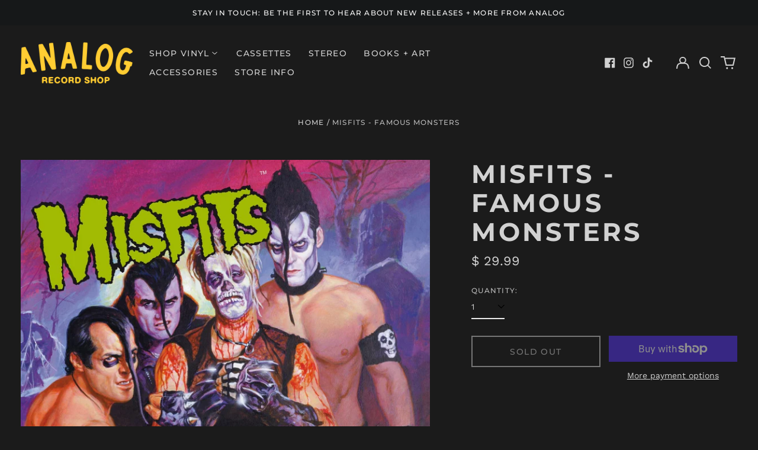

--- FILE ---
content_type: text/html; charset=utf-8
request_url: https://www.analogrecordshop.com//variants/42319879241928/?section_id=store-availability
body_size: 421
content:
<div id="shopify-section-store-availability" class="shopify-section"><script type="application/json" data-availability-json>{
    "variant": 42319879241928,
    
      "availability": {
        "closest_location": {
          "available": false,
          "pickup_text": "Pickup currently unavailable at <strong>Tustin</strong>",
          "pickup_time": "Usually ready in 2 hours",
          "modal_text": "Check availability at other stores"
        },
        "list": [
          {
              "available": false,
              "name": "Tustin",
              "text": "Pickup currently unavailable",
              "address": "<p>12872 Newport Ave<br>Tustin CA 92780<br>United States</p>",
              "phone": "7142657533"
            }
          
        ]
      }
    
  }
</script>
</div>